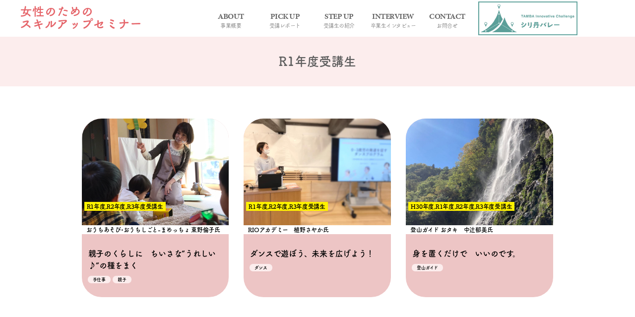

--- FILE ---
content_type: text/html; charset=UTF-8
request_url: https://tamba-josei.com/archives/content-years/r1%E5%B9%B4%E5%BA%A6
body_size: 9183
content:

<?php/**
 * Template Name:タクソノミー
 */?>

<!DOCTYPE html>

<html class="no-js" lang="ja">

	<head>

		<meta charset="UTF-8">
		<meta name="viewport" content="width=device-width, initial-scale=1.0" >
		<!-- Bootstrap CSS -->
		<link rel="stylesheet" href="https://stackpath.bootstrapcdn.com/bootstrap/4.2.1/css/bootstrap.min.css">

		<link rel="profile" href="https://gmpg.org/xfn/11">
		<link href="https://use.fontawesome.com/releases/v5.6.1/css/all.css" rel="stylesheet">
		<link rel="stylesheet" href="https://use.typekit.net/ppz3tsg.css">

		<title>R1年度 &#8211; 女性のための スキルアップセミナー　｜丹波地域の輝く女性を応援する</title>
<meta name='robots' content='max-image-preview:large' />
<link rel="alternate" type="application/rss+xml" title="女性のための スキルアップセミナー　｜丹波地域の輝く女性を応援する &raquo; フィード" href="https://tamba-josei.com/feed" />
<link rel="alternate" type="application/rss+xml" title="女性のための スキルアップセミナー　｜丹波地域の輝く女性を応援する &raquo; コメントフィード" href="https://tamba-josei.com/comments/feed" />
<link rel="alternate" type="application/rss+xml" title="女性のための スキルアップセミナー　｜丹波地域の輝く女性を応援する &raquo; R1年度 受講年度 のフィード" href="https://tamba-josei.com/archives/content-years/r1%e5%b9%b4%e5%ba%a6/feed" />
<style id='wp-img-auto-sizes-contain-inline-css'>
img:is([sizes=auto i],[sizes^="auto," i]){contain-intrinsic-size:3000px 1500px}
/*# sourceURL=wp-img-auto-sizes-contain-inline-css */
</style>
<style id='wp-emoji-styles-inline-css'>

	img.wp-smiley, img.emoji {
		display: inline !important;
		border: none !important;
		box-shadow: none !important;
		height: 1em !important;
		width: 1em !important;
		margin: 0 0.07em !important;
		vertical-align: -0.1em !important;
		background: none !important;
		padding: 0 !important;
	}
/*# sourceURL=wp-emoji-styles-inline-css */
</style>
<style id='wp-block-library-inline-css'>
:root{--wp-block-synced-color:#7a00df;--wp-block-synced-color--rgb:122,0,223;--wp-bound-block-color:var(--wp-block-synced-color);--wp-editor-canvas-background:#ddd;--wp-admin-theme-color:#007cba;--wp-admin-theme-color--rgb:0,124,186;--wp-admin-theme-color-darker-10:#006ba1;--wp-admin-theme-color-darker-10--rgb:0,107,160.5;--wp-admin-theme-color-darker-20:#005a87;--wp-admin-theme-color-darker-20--rgb:0,90,135;--wp-admin-border-width-focus:2px}@media (min-resolution:192dpi){:root{--wp-admin-border-width-focus:1.5px}}.wp-element-button{cursor:pointer}:root .has-very-light-gray-background-color{background-color:#eee}:root .has-very-dark-gray-background-color{background-color:#313131}:root .has-very-light-gray-color{color:#eee}:root .has-very-dark-gray-color{color:#313131}:root .has-vivid-green-cyan-to-vivid-cyan-blue-gradient-background{background:linear-gradient(135deg,#00d084,#0693e3)}:root .has-purple-crush-gradient-background{background:linear-gradient(135deg,#34e2e4,#4721fb 50%,#ab1dfe)}:root .has-hazy-dawn-gradient-background{background:linear-gradient(135deg,#faaca8,#dad0ec)}:root .has-subdued-olive-gradient-background{background:linear-gradient(135deg,#fafae1,#67a671)}:root .has-atomic-cream-gradient-background{background:linear-gradient(135deg,#fdd79a,#004a59)}:root .has-nightshade-gradient-background{background:linear-gradient(135deg,#330968,#31cdcf)}:root .has-midnight-gradient-background{background:linear-gradient(135deg,#020381,#2874fc)}:root{--wp--preset--font-size--normal:16px;--wp--preset--font-size--huge:42px}.has-regular-font-size{font-size:1em}.has-larger-font-size{font-size:2.625em}.has-normal-font-size{font-size:var(--wp--preset--font-size--normal)}.has-huge-font-size{font-size:var(--wp--preset--font-size--huge)}.has-text-align-center{text-align:center}.has-text-align-left{text-align:left}.has-text-align-right{text-align:right}.has-fit-text{white-space:nowrap!important}#end-resizable-editor-section{display:none}.aligncenter{clear:both}.items-justified-left{justify-content:flex-start}.items-justified-center{justify-content:center}.items-justified-right{justify-content:flex-end}.items-justified-space-between{justify-content:space-between}.screen-reader-text{border:0;clip-path:inset(50%);height:1px;margin:-1px;overflow:hidden;padding:0;position:absolute;width:1px;word-wrap:normal!important}.screen-reader-text:focus{background-color:#ddd;clip-path:none;color:#444;display:block;font-size:1em;height:auto;left:5px;line-height:normal;padding:15px 23px 14px;text-decoration:none;top:5px;width:auto;z-index:100000}html :where(.has-border-color){border-style:solid}html :where([style*=border-top-color]){border-top-style:solid}html :where([style*=border-right-color]){border-right-style:solid}html :where([style*=border-bottom-color]){border-bottom-style:solid}html :where([style*=border-left-color]){border-left-style:solid}html :where([style*=border-width]){border-style:solid}html :where([style*=border-top-width]){border-top-style:solid}html :where([style*=border-right-width]){border-right-style:solid}html :where([style*=border-bottom-width]){border-bottom-style:solid}html :where([style*=border-left-width]){border-left-style:solid}html :where(img[class*=wp-image-]){height:auto;max-width:100%}:where(figure){margin:0 0 1em}html :where(.is-position-sticky){--wp-admin--admin-bar--position-offset:var(--wp-admin--admin-bar--height,0px)}@media screen and (max-width:600px){html :where(.is-position-sticky){--wp-admin--admin-bar--position-offset:0px}}

/*# sourceURL=wp-block-library-inline-css */
</style><style id='global-styles-inline-css'>
:root{--wp--preset--aspect-ratio--square: 1;--wp--preset--aspect-ratio--4-3: 4/3;--wp--preset--aspect-ratio--3-4: 3/4;--wp--preset--aspect-ratio--3-2: 3/2;--wp--preset--aspect-ratio--2-3: 2/3;--wp--preset--aspect-ratio--16-9: 16/9;--wp--preset--aspect-ratio--9-16: 9/16;--wp--preset--color--black: #000000;--wp--preset--color--cyan-bluish-gray: #abb8c3;--wp--preset--color--white: #ffffff;--wp--preset--color--pale-pink: #f78da7;--wp--preset--color--vivid-red: #cf2e2e;--wp--preset--color--luminous-vivid-orange: #ff6900;--wp--preset--color--luminous-vivid-amber: #fcb900;--wp--preset--color--light-green-cyan: #7bdcb5;--wp--preset--color--vivid-green-cyan: #00d084;--wp--preset--color--pale-cyan-blue: #8ed1fc;--wp--preset--color--vivid-cyan-blue: #0693e3;--wp--preset--color--vivid-purple: #9b51e0;--wp--preset--color--accent: #cd2653;--wp--preset--color--primary: #000000;--wp--preset--color--secondary: #6d6d6d;--wp--preset--color--subtle-background: #dcd7ca;--wp--preset--color--background: #f5efe0;--wp--preset--gradient--vivid-cyan-blue-to-vivid-purple: linear-gradient(135deg,rgb(6,147,227) 0%,rgb(155,81,224) 100%);--wp--preset--gradient--light-green-cyan-to-vivid-green-cyan: linear-gradient(135deg,rgb(122,220,180) 0%,rgb(0,208,130) 100%);--wp--preset--gradient--luminous-vivid-amber-to-luminous-vivid-orange: linear-gradient(135deg,rgb(252,185,0) 0%,rgb(255,105,0) 100%);--wp--preset--gradient--luminous-vivid-orange-to-vivid-red: linear-gradient(135deg,rgb(255,105,0) 0%,rgb(207,46,46) 100%);--wp--preset--gradient--very-light-gray-to-cyan-bluish-gray: linear-gradient(135deg,rgb(238,238,238) 0%,rgb(169,184,195) 100%);--wp--preset--gradient--cool-to-warm-spectrum: linear-gradient(135deg,rgb(74,234,220) 0%,rgb(151,120,209) 20%,rgb(207,42,186) 40%,rgb(238,44,130) 60%,rgb(251,105,98) 80%,rgb(254,248,76) 100%);--wp--preset--gradient--blush-light-purple: linear-gradient(135deg,rgb(255,206,236) 0%,rgb(152,150,240) 100%);--wp--preset--gradient--blush-bordeaux: linear-gradient(135deg,rgb(254,205,165) 0%,rgb(254,45,45) 50%,rgb(107,0,62) 100%);--wp--preset--gradient--luminous-dusk: linear-gradient(135deg,rgb(255,203,112) 0%,rgb(199,81,192) 50%,rgb(65,88,208) 100%);--wp--preset--gradient--pale-ocean: linear-gradient(135deg,rgb(255,245,203) 0%,rgb(182,227,212) 50%,rgb(51,167,181) 100%);--wp--preset--gradient--electric-grass: linear-gradient(135deg,rgb(202,248,128) 0%,rgb(113,206,126) 100%);--wp--preset--gradient--midnight: linear-gradient(135deg,rgb(2,3,129) 0%,rgb(40,116,252) 100%);--wp--preset--font-size--small: 18px;--wp--preset--font-size--medium: 20px;--wp--preset--font-size--large: 26.25px;--wp--preset--font-size--x-large: 42px;--wp--preset--font-size--normal: 21px;--wp--preset--font-size--larger: 32px;--wp--preset--spacing--20: 0.44rem;--wp--preset--spacing--30: 0.67rem;--wp--preset--spacing--40: 1rem;--wp--preset--spacing--50: 1.5rem;--wp--preset--spacing--60: 2.25rem;--wp--preset--spacing--70: 3.38rem;--wp--preset--spacing--80: 5.06rem;--wp--preset--shadow--natural: 6px 6px 9px rgba(0, 0, 0, 0.2);--wp--preset--shadow--deep: 12px 12px 50px rgba(0, 0, 0, 0.4);--wp--preset--shadow--sharp: 6px 6px 0px rgba(0, 0, 0, 0.2);--wp--preset--shadow--outlined: 6px 6px 0px -3px rgb(255, 255, 255), 6px 6px rgb(0, 0, 0);--wp--preset--shadow--crisp: 6px 6px 0px rgb(0, 0, 0);}:where(.is-layout-flex){gap: 0.5em;}:where(.is-layout-grid){gap: 0.5em;}body .is-layout-flex{display: flex;}.is-layout-flex{flex-wrap: wrap;align-items: center;}.is-layout-flex > :is(*, div){margin: 0;}body .is-layout-grid{display: grid;}.is-layout-grid > :is(*, div){margin: 0;}:where(.wp-block-columns.is-layout-flex){gap: 2em;}:where(.wp-block-columns.is-layout-grid){gap: 2em;}:where(.wp-block-post-template.is-layout-flex){gap: 1.25em;}:where(.wp-block-post-template.is-layout-grid){gap: 1.25em;}.has-black-color{color: var(--wp--preset--color--black) !important;}.has-cyan-bluish-gray-color{color: var(--wp--preset--color--cyan-bluish-gray) !important;}.has-white-color{color: var(--wp--preset--color--white) !important;}.has-pale-pink-color{color: var(--wp--preset--color--pale-pink) !important;}.has-vivid-red-color{color: var(--wp--preset--color--vivid-red) !important;}.has-luminous-vivid-orange-color{color: var(--wp--preset--color--luminous-vivid-orange) !important;}.has-luminous-vivid-amber-color{color: var(--wp--preset--color--luminous-vivid-amber) !important;}.has-light-green-cyan-color{color: var(--wp--preset--color--light-green-cyan) !important;}.has-vivid-green-cyan-color{color: var(--wp--preset--color--vivid-green-cyan) !important;}.has-pale-cyan-blue-color{color: var(--wp--preset--color--pale-cyan-blue) !important;}.has-vivid-cyan-blue-color{color: var(--wp--preset--color--vivid-cyan-blue) !important;}.has-vivid-purple-color{color: var(--wp--preset--color--vivid-purple) !important;}.has-black-background-color{background-color: var(--wp--preset--color--black) !important;}.has-cyan-bluish-gray-background-color{background-color: var(--wp--preset--color--cyan-bluish-gray) !important;}.has-white-background-color{background-color: var(--wp--preset--color--white) !important;}.has-pale-pink-background-color{background-color: var(--wp--preset--color--pale-pink) !important;}.has-vivid-red-background-color{background-color: var(--wp--preset--color--vivid-red) !important;}.has-luminous-vivid-orange-background-color{background-color: var(--wp--preset--color--luminous-vivid-orange) !important;}.has-luminous-vivid-amber-background-color{background-color: var(--wp--preset--color--luminous-vivid-amber) !important;}.has-light-green-cyan-background-color{background-color: var(--wp--preset--color--light-green-cyan) !important;}.has-vivid-green-cyan-background-color{background-color: var(--wp--preset--color--vivid-green-cyan) !important;}.has-pale-cyan-blue-background-color{background-color: var(--wp--preset--color--pale-cyan-blue) !important;}.has-vivid-cyan-blue-background-color{background-color: var(--wp--preset--color--vivid-cyan-blue) !important;}.has-vivid-purple-background-color{background-color: var(--wp--preset--color--vivid-purple) !important;}.has-black-border-color{border-color: var(--wp--preset--color--black) !important;}.has-cyan-bluish-gray-border-color{border-color: var(--wp--preset--color--cyan-bluish-gray) !important;}.has-white-border-color{border-color: var(--wp--preset--color--white) !important;}.has-pale-pink-border-color{border-color: var(--wp--preset--color--pale-pink) !important;}.has-vivid-red-border-color{border-color: var(--wp--preset--color--vivid-red) !important;}.has-luminous-vivid-orange-border-color{border-color: var(--wp--preset--color--luminous-vivid-orange) !important;}.has-luminous-vivid-amber-border-color{border-color: var(--wp--preset--color--luminous-vivid-amber) !important;}.has-light-green-cyan-border-color{border-color: var(--wp--preset--color--light-green-cyan) !important;}.has-vivid-green-cyan-border-color{border-color: var(--wp--preset--color--vivid-green-cyan) !important;}.has-pale-cyan-blue-border-color{border-color: var(--wp--preset--color--pale-cyan-blue) !important;}.has-vivid-cyan-blue-border-color{border-color: var(--wp--preset--color--vivid-cyan-blue) !important;}.has-vivid-purple-border-color{border-color: var(--wp--preset--color--vivid-purple) !important;}.has-vivid-cyan-blue-to-vivid-purple-gradient-background{background: var(--wp--preset--gradient--vivid-cyan-blue-to-vivid-purple) !important;}.has-light-green-cyan-to-vivid-green-cyan-gradient-background{background: var(--wp--preset--gradient--light-green-cyan-to-vivid-green-cyan) !important;}.has-luminous-vivid-amber-to-luminous-vivid-orange-gradient-background{background: var(--wp--preset--gradient--luminous-vivid-amber-to-luminous-vivid-orange) !important;}.has-luminous-vivid-orange-to-vivid-red-gradient-background{background: var(--wp--preset--gradient--luminous-vivid-orange-to-vivid-red) !important;}.has-very-light-gray-to-cyan-bluish-gray-gradient-background{background: var(--wp--preset--gradient--very-light-gray-to-cyan-bluish-gray) !important;}.has-cool-to-warm-spectrum-gradient-background{background: var(--wp--preset--gradient--cool-to-warm-spectrum) !important;}.has-blush-light-purple-gradient-background{background: var(--wp--preset--gradient--blush-light-purple) !important;}.has-blush-bordeaux-gradient-background{background: var(--wp--preset--gradient--blush-bordeaux) !important;}.has-luminous-dusk-gradient-background{background: var(--wp--preset--gradient--luminous-dusk) !important;}.has-pale-ocean-gradient-background{background: var(--wp--preset--gradient--pale-ocean) !important;}.has-electric-grass-gradient-background{background: var(--wp--preset--gradient--electric-grass) !important;}.has-midnight-gradient-background{background: var(--wp--preset--gradient--midnight) !important;}.has-small-font-size{font-size: var(--wp--preset--font-size--small) !important;}.has-medium-font-size{font-size: var(--wp--preset--font-size--medium) !important;}.has-large-font-size{font-size: var(--wp--preset--font-size--large) !important;}.has-x-large-font-size{font-size: var(--wp--preset--font-size--x-large) !important;}
/*# sourceURL=global-styles-inline-css */
</style>

<style id='classic-theme-styles-inline-css'>
/*! This file is auto-generated */
.wp-block-button__link{color:#fff;background-color:#32373c;border-radius:9999px;box-shadow:none;text-decoration:none;padding:calc(.667em + 2px) calc(1.333em + 2px);font-size:1.125em}.wp-block-file__button{background:#32373c;color:#fff;text-decoration:none}
/*# sourceURL=/wp-includes/css/classic-themes.min.css */
</style>
<link rel='stylesheet' id='twentytwenty-style-css' href='https://tamba-josei.com/wp-content/themes/tamba-josei.com/style.css?ver=6.9' media='all' />
<style id='twentytwenty-style-inline-css'>
.color-accent,.color-accent-hover:hover,.color-accent-hover:focus,:root .has-accent-color,.has-drop-cap:not(:focus):first-letter,.wp-block-button.is-style-outline,a { color: #cd2653; }blockquote,.border-color-accent,.border-color-accent-hover:hover,.border-color-accent-hover:focus { border-color: #cd2653; }button,.button,.faux-button,.wp-block-button__link,.wp-block-file .wp-block-file__button,input[type="button"],input[type="reset"],input[type="submit"],.bg-accent,.bg-accent-hover:hover,.bg-accent-hover:focus,:root .has-accent-background-color,.comment-reply-link { background-color: #cd2653; }.fill-children-accent,.fill-children-accent * { fill: #cd2653; }body,.entry-title a,:root .has-primary-color { color: #000000; }:root .has-primary-background-color { background-color: #000000; }cite,figcaption,.wp-caption-text,.post-meta,.entry-content .wp-block-archives li,.entry-content .wp-block-categories li,.entry-content .wp-block-latest-posts li,.wp-block-latest-comments__comment-date,.wp-block-latest-posts__post-date,.wp-block-embed figcaption,.wp-block-image figcaption,.wp-block-pullquote cite,.comment-metadata,.comment-respond .comment-notes,.comment-respond .logged-in-as,.pagination .dots,.entry-content hr:not(.has-background),hr.styled-separator,:root .has-secondary-color { color: #6d6d6d; }:root .has-secondary-background-color { background-color: #6d6d6d; }pre,fieldset,input,textarea,table,table *,hr { border-color: #dcd7ca; }caption,code,code,kbd,samp,.wp-block-table.is-style-stripes tbody tr:nth-child(odd),:root .has-subtle-background-background-color { background-color: #dcd7ca; }.wp-block-table.is-style-stripes { border-bottom-color: #dcd7ca; }.wp-block-latest-posts.is-grid li { border-top-color: #dcd7ca; }:root .has-subtle-background-color { color: #dcd7ca; }body:not(.overlay-header) .primary-menu > li > a,body:not(.overlay-header) .primary-menu > li > .icon,.modal-menu a,.footer-menu a, .footer-widgets a,#site-footer .wp-block-button.is-style-outline,.wp-block-pullquote:before,.singular:not(.overlay-header) .entry-header a,.archive-header a,.header-footer-group .color-accent,.header-footer-group .color-accent-hover:hover { color: #cd2653; }.social-icons a,#site-footer button:not(.toggle),#site-footer .button,#site-footer .faux-button,#site-footer .wp-block-button__link,#site-footer .wp-block-file__button,#site-footer input[type="button"],#site-footer input[type="reset"],#site-footer input[type="submit"] { background-color: #cd2653; }.header-footer-group,body:not(.overlay-header) #site-header .toggle,.menu-modal .toggle { color: #000000; }body:not(.overlay-header) .primary-menu ul { background-color: #000000; }body:not(.overlay-header) .primary-menu > li > ul:after { border-bottom-color: #000000; }body:not(.overlay-header) .primary-menu ul ul:after { border-left-color: #000000; }.site-description,body:not(.overlay-header) .toggle-inner .toggle-text,.widget .post-date,.widget .rss-date,.widget_archive li,.widget_categories li,.widget cite,.widget_pages li,.widget_meta li,.widget_nav_menu li,.powered-by-wordpress,.to-the-top,.singular .entry-header .post-meta,.singular:not(.overlay-header) .entry-header .post-meta a { color: #6d6d6d; }.header-footer-group pre,.header-footer-group fieldset,.header-footer-group input,.header-footer-group textarea,.header-footer-group table,.header-footer-group table *,.footer-nav-widgets-wrapper,#site-footer,.menu-modal nav *,.footer-widgets-outer-wrapper,.footer-top { border-color: #dcd7ca; }.header-footer-group table caption,body:not(.overlay-header) .header-inner .toggle-wrapper::before { background-color: #dcd7ca; }
body,input,textarea,button,.button,.faux-button,.wp-block-button__link,.wp-block-file__button,.has-drop-cap:not(:focus)::first-letter,.has-drop-cap:not(:focus)::first-letter,.entry-content .wp-block-archives,.entry-content .wp-block-categories,.entry-content .wp-block-cover-image,.entry-content .wp-block-latest-comments,.entry-content .wp-block-latest-posts,.entry-content .wp-block-pullquote,.entry-content .wp-block-quote.is-large,.entry-content .wp-block-quote.is-style-large,.entry-content .wp-block-archives *,.entry-content .wp-block-categories *,.entry-content .wp-block-latest-posts *,.entry-content .wp-block-latest-comments *,.entry-content p,.entry-content ol,.entry-content ul,.entry-content dl,.entry-content dt,.entry-content cite,.entry-content figcaption,.entry-content .wp-caption-text,.comment-content p,.comment-content ol,.comment-content ul,.comment-content dl,.comment-content dt,.comment-content cite,.comment-content figcaption,.comment-content .wp-caption-text,.widget_text p,.widget_text ol,.widget_text ul,.widget_text dl,.widget_text dt,.widget-content .rssSummary,.widget-content cite,.widget-content figcaption,.widget-content .wp-caption-text { font-family: sans-serif; }
/*# sourceURL=twentytwenty-style-inline-css */
</style>
<link rel='stylesheet' id='twentytwenty-print-style-css' href='https://tamba-josei.com/wp-content/themes/tamba-josei.com/print.css?ver=6.9' media='print' />
<script src="https://tamba-josei.com/wp-content/themes/tamba-josei.com/assets/js/index.js?ver=6.9" id="twentytwenty-js-js" async></script>
<link rel="https://api.w.org/" href="https://tamba-josei.com/wp-json/" /><link rel="EditURI" type="application/rsd+xml" title="RSD" href="https://tamba-josei.com/xmlrpc.php?rsd" />
<meta name="generator" content="WordPress 6.9" />
	<script>document.documentElement.className = document.documentElement.className.replace( 'no-js', 'js' );</script>
	<link rel="icon" href="https://tamba-josei.com/wp-content/uploads/2021/10/cropped-名称未設定-2-1-32x32.png" sizes="32x32" />
<link rel="icon" href="https://tamba-josei.com/wp-content/uploads/2021/10/cropped-名称未設定-2-1-192x192.png" sizes="192x192" />
<link rel="apple-touch-icon" href="https://tamba-josei.com/wp-content/uploads/2021/10/cropped-名称未設定-2-1-180x180.png" />
<meta name="msapplication-TileImage" content="https://tamba-josei.com/wp-content/uploads/2021/10/cropped-名称未設定-2-1-270x270.png" />

		<script>
	  (function(d) {
	    var config = {
	      kitId: 'rjc1zmt',
	      scriptTimeout: 3000,
	      async: true
	    },
	    h=d.documentElement,t=setTimeout(function(){h.className=h.className.replace(/\bwf-loading\b/g,"")+" wf-inactive";},config.scriptTimeout),tk=d.createElement("script"),f=false,s=d.getElementsByTagName("script")[0],a;h.className+=" wf-loading";tk.src='https://use.typekit.net/'+config.kitId+'.js';tk.async=true;tk.onload=tk.onreadystatechange=function(){a=this.readyState;if(f||a&&a!="complete"&&a!="loaded")return;f=true;clearTimeout(t);try{Typekit.load(config)}catch(e){}};s.parentNode.insertBefore(tk,s)
	  })(document);
	</script>
<script>
  (function(d) {
    var config = {
      kitId: 'rjc1zmt',
      scriptTimeout: 3000,
      async: true
    },
    h=d.documentElement,t=setTimeout(function(){h.className=h.className.replace(/\bwf-loading\b/g,"")+" wf-inactive";},config.scriptTimeout),tk=d.createElement("script"),f=false,s=d.getElementsByTagName("script")[0],a;h.className+=" wf-loading";tk.src='https://use.typekit.net/'+config.kitId+'.js';tk.async=true;tk.onload=tk.onreadystatechange=function(){a=this.readyState;if(f||a&&a!="complete"&&a!="loaded")return;f=true;clearTimeout(t);try{Typekit.load(config)}catch(e){}};s.parentNode.insertBefore(tk,s)
  })(document);
</script>
<!-- Global site tag (gtag.js) - Google Analytics -->
<script async src="https://www.googletagmanager.com/gtag/js?id=G-NBPFQ5FS8E"></script>
<script>
  window.dataLayer = window.dataLayer || [];
  function gtag(){dataLayer.push(arguments);}
  gtag('js', new Date());

  gtag('config', 'G-NBPFQ5FS8E');
</script>
		
	</head>

	<body class="archive tax-content-years term-r1 term-13 wp-custom-logo wp-embed-responsive wp-theme-tamba-joseicom has-no-pagination not-showing-comments show-avatars footer-top-visible">
		<!-- Bootstrap JavaScript -->
		<script src="https://code.jquery.com/jquery-3.3.1.slim.min.js"></script>
		<script src="https://cdnjs.cloudflare.com/ajax/libs/popper.js/1.14.6/umd/popper.min.js"></script>
		<script src="https://stackpath.bootstrapcdn.com/bootstrap/4.2.1/js/bootstrap.min.js"></script>
		<script src="https://cdnjs.cloudflare.com/ajax/libs/object-fit-images/3.2.4/ofi.js"></script>
		<script> objectFitImages(); </script>
		<a class="skip-link screen-reader-text" href="#site-content">コンテンツへスキップ</a>
		<header id="site-header" class="header-footer-group" role="banner">

			<div class="header-inner section-inner">

				<div class="header-titles-wrapper">

					
					<div class="header-titles">

						<div class="site-logo faux-heading"><a href="https://tamba-josei.com/" class="custom-logo-link" rel="home"><img width="247" height="54" src="https://tamba-josei.com/wp-content/uploads/2021/09/logo.png" class="custom-logo" alt="女性のための スキルアップセミナー　｜丹波地域の輝く女性を応援する" decoding="async" /></a><span class="screen-reader-text">女性のための スキルアップセミナー　｜丹波地域の輝く女性を応援する</span></div>
					</div><!-- .header-titles -->

					<button class="toggle nav-toggle mobile-nav-toggle" data-toggle-target=".menu-modal"  data-toggle-body-class="showing-menu-modal" aria-expanded="false" data-set-focus=".close-nav-toggle">
						<span class="toggle-inner">
							<span class="toggle-icon">
								<svg class="svg-icon" aria-hidden="true" role="img" focusable="false" viewBox="0 0 32 32" xmlns="http://www.w3.org/2000/svg">.cls-1{fill:none;}<path d="M28,10H4A1,1,0,0,1,4,8H28a1,1,0,0,1,0,2Z" /><path d="M28,17H4a1,1,0,0,1,0-2H28a1,1,0,0,1,0,2Z" /><path d="M28,24H4a1,1,0,0,1,0-2H28a1,1,0,0,1,0,2Z" /></svg>							</span>
							<span class="toggle-text">MENU</span>
						</span>
					</button><!-- .nav-toggle -->

				</div><!-- .header-titles-wrapper -->

				<div class="header-navigation-wrapper">

					
							<nav class="primary-menu-wrapper" aria-label="水平方向" role="navigation">

								<ul class="primary-menu reset-list-style">

								<li id="menu-item-770" class="menu-item menu-item-type-post_type menu-item-object-page menu-item-770"><a href="https://tamba-josei.com/about"><strong>ABOUT</strong><span class="menu-item-description">事業概要</span></a></li>
<li id="menu-item-771" class="menu-item menu-item-type-post_type menu-item-object-page menu-item-771"><a href="https://tamba-josei.com/pick-up"><strong>PICK UP</strong><span class="menu-item-description">受講レポート</span></a></li>
<li id="menu-item-772" class="menu-item menu-item-type-post_type menu-item-object-page menu-item-772"><a href="https://tamba-josei.com/step-up"><strong>STEP UP</strong><span class="menu-item-description">受講生の紹介</span></a></li>
<li id="menu-item-774" class="menu-item menu-item-type-custom menu-item-object-custom menu-item-774"><a href="https://tamba-josei.com/archives/interview"><strong>INTERVIEW</strong><span class="menu-item-description">卒業生インタビュー</span></a></li>
<li id="menu-item-775" class="menu-item menu-item-type-post_type menu-item-object-page menu-item-775"><a href="https://tamba-josei.com/contact"><strong>CONTACT</strong><span class="menu-item-description">お問合せ</span></a></li>
<li id="menu-item-776" class="menu-item menu-item-type-custom menu-item-object-custom menu-item-776"><a href="https://silitan-valley.com/information/tambazyoseikigyoukanw/"><img class="header_ban" src="https://tamba-josei.com/wp-content/uploads/2022/09/Silitam_banner.png" ></a></li>

								</ul>

							</nav><!-- .primary-menu-wrapper -->

						

				</div><!-- .header-navigation-wrapper -->

			</div><!-- .header-inner -->

			
		</header><!-- #site-header -->

		
<div class="menu-modal cover-modal header-footer-group" data-modal-target-string=".menu-modal">

	<div class="menu-modal-inner modal-inner">

		<div class="menu-wrapper section-inner">

			<div class="menu-top">

				<button class="toggle close-nav-toggle fill-children-current-color" data-toggle-target=".menu-modal" data-toggle-body-class="showing-menu-modal" aria-expanded="false" data-set-focus=".menu-modal">
					<span class="toggle-text"></span>
					<svg class="svg-icon" aria-hidden="true" role="img" focusable="false" xmlns="http://www.w3.org/2000/svg" width="16" height="16" viewBox="0 0 16 16"><polygon fill="" fill-rule="evenodd" points="6.852 7.649 .399 1.195 1.445 .149 7.899 6.602 14.352 .149 15.399 1.195 8.945 7.649 15.399 14.102 14.352 15.149 7.899 8.695 1.445 15.149 .399 14.102" /></svg>				</button><!-- .nav-toggle -->

				
					<nav class="mobile-menu" aria-label="モバイル" role="navigation">

						<ul class="modal-menu reset-list-style">

						<li class="menu-item menu-item-type-post_type menu-item-object-page menu-item-770"><div class="ancestor-wrapper"><a href="https://tamba-josei.com/about"><strong>ABOUT</strong><span class="menu-item-description">事業概要</span></a></div><!-- .ancestor-wrapper --></li>
<li class="menu-item menu-item-type-post_type menu-item-object-page menu-item-771"><div class="ancestor-wrapper"><a href="https://tamba-josei.com/pick-up"><strong>PICK UP</strong><span class="menu-item-description">受講レポート</span></a></div><!-- .ancestor-wrapper --></li>
<li class="menu-item menu-item-type-post_type menu-item-object-page menu-item-772"><div class="ancestor-wrapper"><a href="https://tamba-josei.com/step-up"><strong>STEP UP</strong><span class="menu-item-description">受講生の紹介</span></a></div><!-- .ancestor-wrapper --></li>
<li class="menu-item menu-item-type-custom menu-item-object-custom menu-item-774"><div class="ancestor-wrapper"><a href="https://tamba-josei.com/archives/interview"><strong>INTERVIEW</strong><span class="menu-item-description">卒業生インタビュー</span></a></div><!-- .ancestor-wrapper --></li>
<li class="menu-item menu-item-type-post_type menu-item-object-page menu-item-775"><div class="ancestor-wrapper"><a href="https://tamba-josei.com/contact"><strong>CONTACT</strong><span class="menu-item-description">お問合せ</span></a></div><!-- .ancestor-wrapper --></li>
<li class="menu-item menu-item-type-custom menu-item-object-custom menu-item-776"><div class="ancestor-wrapper"><a href="https://silitan-valley.com/information/tambazyoseikigyoukanw/"><img class="header_ban" src="https://tamba-josei.com/wp-content/uploads/2022/09/Silitam_banner.png" ></a></div><!-- .ancestor-wrapper --></li>

						</ul>

					</nav>

					
			</div><!-- .menu-top -->

			<div class="menu-bottom">

				
			</div><!-- .menu-bottom -->

		</div><!-- .menu-wrapper -->

	</div><!-- .menu-modal-inner -->

</div><!-- .menu-modal -->
<div id="stepup_page">
<div class="page_stepup_archive">
<main class="stepup_archive">
  <div class="term_tag">
  <span>R1年度受講生</span>
  </div>

<div class="container">
                           <div class="stepup_posts">
                            <ul class="row stepup_archive">
            
              <li class="col-lg-4">
                <div class="stepup_post">
                  <a href="https://tamba-josei.com/archives/stepup/12">
                <div id="my-first-recent-post">
                  <div class="thumb">
                                        
                    <div id="my-first-recent-post" class="thumb" style="width: 100%;height: 215px;background-size: cover;background-position: center;background-image: url(https://tamba-josei.com/wp-content/uploads/2021/12/アイキャッチ写真.jpg)"></div>                     </a>
                    <div class="custom_years_zone"><a href="https://tamba-josei.com/archives/content-years/r1%e5%b9%b4%e5%ba%a6" rel="tag">R1年度</a>,<a href="https://tamba-josei.com/archives/content-years/r2%e5%b9%b4%e5%ba%a6" rel="tag">R2年度</a>,<a href="https://tamba-josei.com/archives/content-years/r3%e5%b9%b4%e5%ba%a6" rel="tag">R3年度</a>受講生</div>
                    <div class="custom_name_zone"><span><a href="https://tamba-josei.com/archives/stepup/12">おうちあそび•おうちしごと-まめっちょ 東野倫子氏</a></span></div><br></div>
                    </div>

                <div class="stepup_text">


                <div id="my-first-recent-post-text" class="ttl_text">
                    <a href="https://tamba-josei.com/archives/stepup/12">親子のくらしに　ちいさな“うれしい♪”の種をまく</a>
                    </div>
                    <div class="custom_service_zone"><a href="https://tamba-josei.com/archives/stepup-tag/%e6%89%8b%e4%bb%95%e4%ba%8b" rel="tag">手仕事</a> <a href="https://tamba-josei.com/archives/stepup-tag/%e8%a6%aa%e5%ad%90" rel="tag">親子</a>                </div>

                </div>
                </div>
              </li>

            
              <li class="col-lg-4">
                <div class="stepup_post">
                  <a href="https://tamba-josei.com/archives/stepup/2">
                <div id="my-first-recent-post">
                  <div class="thumb">
                                        
                    <div id="my-first-recent-post" class="thumb" style="width: 100%;height: 215px;background-size: cover;background-position: center;background-image: url(https://tamba-josei.com/wp-content/uploads/2021/09/190542411_3982216575166840_6000893576073865457_n.jpg)"></div>                     </a>
                    <div class="custom_years_zone"><a href="https://tamba-josei.com/archives/content-years/r1%e5%b9%b4%e5%ba%a6" rel="tag">R1年度</a>,<a href="https://tamba-josei.com/archives/content-years/r2%e5%b9%b4%e5%ba%a6" rel="tag">R2年度</a>,<a href="https://tamba-josei.com/archives/content-years/r3%e5%b9%b4%e5%ba%a6" rel="tag">R3年度</a>受講生</div>
                    <div class="custom_name_zone"><span><a href="https://tamba-josei.com/archives/stepup/2">RIOアカデミー　植野さやか氏</a></span></div><br></div>
                    </div>

                <div class="stepup_text">


                <div id="my-first-recent-post-text" class="ttl_text">
                    <a href="https://tamba-josei.com/archives/stepup/2">ダンスで遊ぼう、未来を広げよう！</a>
                    </div>
                    <div class="custom_service_zone"><a href="https://tamba-josei.com/archives/stepup-tag/%e3%83%80%e3%83%b3%e3%82%b9" rel="tag">ダンス</a>                </div>

                </div>
                </div>
              </li>

            
              <li class="col-lg-4">
                <div class="stepup_post">
                  <a href="https://tamba-josei.com/archives/stepup/1">
                <div id="my-first-recent-post">
                  <div class="thumb">
                                        
                    <div id="my-first-recent-post" class="thumb" style="width: 100%;height: 215px;background-size: cover;background-position: center;background-image: url(https://tamba-josei.com/wp-content/uploads/2021/10/image001-3-scaled.jpg)"></div>                     </a>
                    <div class="custom_years_zone"><a href="https://tamba-josei.com/archives/content-years/h30%e5%b9%b4%e5%ba%a6" rel="tag">H30年度</a>,<a href="https://tamba-josei.com/archives/content-years/r1%e5%b9%b4%e5%ba%a6" rel="tag">R1年度</a>,<a href="https://tamba-josei.com/archives/content-years/r2%e5%b9%b4%e5%ba%a6" rel="tag">R2年度</a>,<a href="https://tamba-josei.com/archives/content-years/r3%e5%b9%b4%e5%ba%a6" rel="tag">R3年度</a>受講生</div>
                    <div class="custom_name_zone"><span><a href="https://tamba-josei.com/archives/stepup/1">登山ガイド おタキ　中辻郁美氏</a></span></div><br></div>
                    </div>

                <div class="stepup_text">


                <div id="my-first-recent-post-text" class="ttl_text">
                    <a href="https://tamba-josei.com/archives/stepup/1">身を置くだけで　いいのです。</a>
                    </div>
                    <div class="custom_service_zone"><a href="https://tamba-josei.com/archives/stepup-tag/%e7%99%bb%e5%b1%b1%e3%82%ac%e3%82%a4%e3%83%89" rel="tag">登山ガイド</a>                </div>

                </div>
                </div>
              </li>

                      </div>
    <div class="pagenation">

  </main>
</div>
</div>
</div>
</div>



  
			<footer id="site-footer" role="contentinfo" class="header-footer-group">
				<div class="footer_bg">

				<div class="section-inner">

							<a href="https://tamba-josei.com/">兵庫県丹波県民局主催　女性の活躍応援！起業に向けたスキルアップ塾開催業務</a>
						</p><!-- .footer-copyright -->
					</div><!-- .section-inner -->
				</div>


			</footer><!-- #site-footer -->

		<script type="speculationrules">
{"prefetch":[{"source":"document","where":{"and":[{"href_matches":"/*"},{"not":{"href_matches":["/wp-*.php","/wp-admin/*","/wp-content/uploads/*","/wp-content/*","/wp-content/plugins/*","/wp-content/themes/tamba-josei.com/*","/*\\?(.+)"]}},{"not":{"selector_matches":"a[rel~=\"nofollow\"]"}},{"not":{"selector_matches":".no-prefetch, .no-prefetch a"}}]},"eagerness":"conservative"}]}
</script>
	<script>
	/(trident|msie)/i.test(navigator.userAgent)&&document.getElementById&&window.addEventListener&&window.addEventListener("hashchange",function(){var t,e=location.hash.substring(1);/^[A-z0-9_-]+$/.test(e)&&(t=document.getElementById(e))&&(/^(?:a|select|input|button|textarea)$/i.test(t.tagName)||(t.tabIndex=-1),t.focus())},!1);
	</script>
	<script id="wp-emoji-settings" type="application/json">
{"baseUrl":"https://s.w.org/images/core/emoji/17.0.2/72x72/","ext":".png","svgUrl":"https://s.w.org/images/core/emoji/17.0.2/svg/","svgExt":".svg","source":{"concatemoji":"https://tamba-josei.com/wp-includes/js/wp-emoji-release.min.js?ver=6.9"}}
</script>
<script type="module">
/*! This file is auto-generated */
const a=JSON.parse(document.getElementById("wp-emoji-settings").textContent),o=(window._wpemojiSettings=a,"wpEmojiSettingsSupports"),s=["flag","emoji"];function i(e){try{var t={supportTests:e,timestamp:(new Date).valueOf()};sessionStorage.setItem(o,JSON.stringify(t))}catch(e){}}function c(e,t,n){e.clearRect(0,0,e.canvas.width,e.canvas.height),e.fillText(t,0,0);t=new Uint32Array(e.getImageData(0,0,e.canvas.width,e.canvas.height).data);e.clearRect(0,0,e.canvas.width,e.canvas.height),e.fillText(n,0,0);const a=new Uint32Array(e.getImageData(0,0,e.canvas.width,e.canvas.height).data);return t.every((e,t)=>e===a[t])}function p(e,t){e.clearRect(0,0,e.canvas.width,e.canvas.height),e.fillText(t,0,0);var n=e.getImageData(16,16,1,1);for(let e=0;e<n.data.length;e++)if(0!==n.data[e])return!1;return!0}function u(e,t,n,a){switch(t){case"flag":return n(e,"\ud83c\udff3\ufe0f\u200d\u26a7\ufe0f","\ud83c\udff3\ufe0f\u200b\u26a7\ufe0f")?!1:!n(e,"\ud83c\udde8\ud83c\uddf6","\ud83c\udde8\u200b\ud83c\uddf6")&&!n(e,"\ud83c\udff4\udb40\udc67\udb40\udc62\udb40\udc65\udb40\udc6e\udb40\udc67\udb40\udc7f","\ud83c\udff4\u200b\udb40\udc67\u200b\udb40\udc62\u200b\udb40\udc65\u200b\udb40\udc6e\u200b\udb40\udc67\u200b\udb40\udc7f");case"emoji":return!a(e,"\ud83e\u1fac8")}return!1}function f(e,t,n,a){let r;const o=(r="undefined"!=typeof WorkerGlobalScope&&self instanceof WorkerGlobalScope?new OffscreenCanvas(300,150):document.createElement("canvas")).getContext("2d",{willReadFrequently:!0}),s=(o.textBaseline="top",o.font="600 32px Arial",{});return e.forEach(e=>{s[e]=t(o,e,n,a)}),s}function r(e){var t=document.createElement("script");t.src=e,t.defer=!0,document.head.appendChild(t)}a.supports={everything:!0,everythingExceptFlag:!0},new Promise(t=>{let n=function(){try{var e=JSON.parse(sessionStorage.getItem(o));if("object"==typeof e&&"number"==typeof e.timestamp&&(new Date).valueOf()<e.timestamp+604800&&"object"==typeof e.supportTests)return e.supportTests}catch(e){}return null}();if(!n){if("undefined"!=typeof Worker&&"undefined"!=typeof OffscreenCanvas&&"undefined"!=typeof URL&&URL.createObjectURL&&"undefined"!=typeof Blob)try{var e="postMessage("+f.toString()+"("+[JSON.stringify(s),u.toString(),c.toString(),p.toString()].join(",")+"));",a=new Blob([e],{type:"text/javascript"});const r=new Worker(URL.createObjectURL(a),{name:"wpTestEmojiSupports"});return void(r.onmessage=e=>{i(n=e.data),r.terminate(),t(n)})}catch(e){}i(n=f(s,u,c,p))}t(n)}).then(e=>{for(const n in e)a.supports[n]=e[n],a.supports.everything=a.supports.everything&&a.supports[n],"flag"!==n&&(a.supports.everythingExceptFlag=a.supports.everythingExceptFlag&&a.supports[n]);var t;a.supports.everythingExceptFlag=a.supports.everythingExceptFlag&&!a.supports.flag,a.supports.everything||((t=a.source||{}).concatemoji?r(t.concatemoji):t.wpemoji&&t.twemoji&&(r(t.twemoji),r(t.wpemoji)))});
//# sourceURL=https://tamba-josei.com/wp-includes/js/wp-emoji-loader.min.js
</script>

	</body>
</html>
